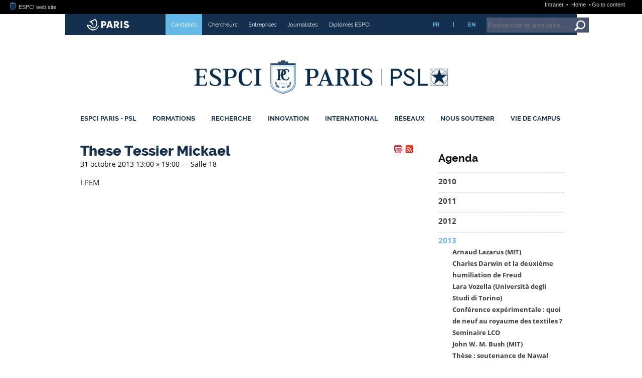

--- FILE ---
content_type: text/html; charset=utf-8
request_url: https://www.espci.psl.eu/fr/agenda/2013/these-tessier-mickael
body_size: 71263
content:






<!DOCTYPE html>
<html xmlns="http://www.w3.org/1999/xhtml" xml:lang="fr" lang="fr" dir="ltr">
<head><!-- frESPCIbarre -->
<script type="text/javascript" 
        src="https://espci.fr/static/frESPCIbarre.js?rev=42"></script>
<link rel="stylesheet" type="text/css"
      href="https://espci.fr/static/frESPCIbarre.css?rev=42"/>


<link rel="shortcut icon" type="image/x-icon"
      href="https://espci.fr/static/favicon_internet.ico?r=10"/>




<base href="https://www.espci.psl.eu/">
<title>ESPCI Paris : These Tessier Mickael</title>
<meta name="description" content="Fond&eacute;e en 1882 &agrave; Paris, l&rsquo;ESPCI Paris est une grande &eacute;cole d&rsquo;ing&eacute;nieurs qui forme, par la recherche, en physique, chimie et biologie." />

<meta http-equiv="Content-Type" content="text/html; charset=utf-8" />


<meta name="generator" content="SPIP 4.3.9 GIT [4.3: ef79547f]" />


<meta name="viewport" content="width=device-width, initial-scale=1.0">




<link rel="alternate" type="application/rss+xml" title="Tout le site ESPCI Paris" href="spip.php?page=rss-site&amp;lang=fr" />

<link rel="alternate" type="application/rss+xml" title="Actualités ESPCI Paris" href="spip.php?page=rss-actus&amp;lang=fr" />

<link rel="alternate" type="application/rss+xml" title="Edito ESPCI Paris" href="spip.php?page=rss-edito&amp;lang=fr" />

<link rel="alternate" type="application/rss+xml" title="Postes à pourvoir" href="spip.php?page=rss-postes&amp;lang=fr" />

<link rel="alternate" type="application/rss+xml" title="Conférences grand public" href="spip.php?page=rss-confs&amp;lang=fr" />

<link rel="alternate" type="application/rss+xml" title="Conférences et séminaires" href="spip.php?page=rss-seminaires&amp;lang=fr" />

<link rel="alternate" type="application/rss+xml" title="Soutenances de thèses et HDR" href="spip.php?page=rss-theses&amp;lang=fr" />



<link rel='stylesheet' href='https://w53.net.espci.fr/sites/www.espci.psl.eu/local/cache-css/4c1b5f5b72071907353fe22fe2f07fd9.css?1759146146' type='text/css' />


<!--+1 01/12/21-->












<!-- rtkmtb@st2013.espci.fr -->



<script>
var mediabox_settings={"auto_detect":true,"ns":"box","tt_img":true,"sel_g":"#documents_portfolio a[type='image\/jpeg'],#documents_portfolio a[type='image\/png'],#documents_portfolio a[type='image\/gif']","sel_c":".mediabox","str_ssStart":"Diaporama","str_ssStop":"Arr\u00eater","str_cur":"{current}\/{total}","str_prev":"Pr\u00e9c\u00e9dent","str_next":"Suivant","str_close":"Fermer","str_loading":"Chargement\u2026","str_petc":"Taper \u2019Echap\u2019 pour fermer","str_dialTitDef":"Boite de dialogue","str_dialTitMed":"Affichage d\u2019un media","splash_url":"","lity":{"skin":"_simple-dark","maxWidth":"90%","maxHeight":"90%","minWidth":"400px","minHeight":"","slideshow_speed":"2500","opacite":"0.9","defaultCaptionState":"expanded"}};
</script>
<!-- insert_head_css -->










<script type='text/javascript' src='https://w53.net.espci.fr/sites/www.espci.psl.eu/local/cache-js/3986106ac296c2c5c24c131ba9963f70.js?1747749281'></script>










<!-- insert_head -->







<!-- Debut CS -->

<!-- Fin CS -->


<!-- Debut CS -->

<!-- Fin CS -->






<!-- Matomo -->
<script type="text/javascript">
  var _paq = window._paq = window._paq || [];
  _paq.push(['trackPageView']);
  _paq.push(['enableLinkTracking']);
  (function() {
    var p = ('https:' == document.location.protocol) ? 'https://' : 'http://';
    var u = p + '//stats.espci.fr/';
    _paq.push(['setTrackerUrl', u+'matomo.php']);
    _paq.push(['setSiteId', 3]);
    var d=document, g=d.createElement('script'), s=d.getElementsByTagName('script')[0];
    g.type='text/javascript'; g.async=true; g.src=u+'matomo.js'; s.parentNode.insertBefore(g,s);
  })();
</script>
<noscript><p><img src="//stats.espci.fr/matomo.php?idsite=3&amp;rec=1" style="border: 0;" alt=""/></p></noscript>
<!-- End Matomo Code --></head>

<body class="page_sommaire"><!-- frESPCIbarre -->



 
 
 
 
 
 
 
 
 
 
 
 






<div id="frESPCIbarre">
 <form action="#" method="get">
  <input type="hidden" name="lang" id="frESPCIbarreLang" 
         value="en" />
  <input type="hidden" name="content" id="frESPCIgotoContentText"
         value="Go to content" />
  <input type="hidden" name="navigation" id="frESPCIgotoNavText"
         value="Go to navigation" />
  
 </form>
 <div id="frESPCIbarreDiv">
  <ul id="frESPCIbarreMenu">
   
    <li>
     <a href="https://www.espci.fr" target="_top"
        title="ESPCI web site">
      <img src="https://espci.fr/static/favicon_internet.png?r=2"
           id="frESPCIbarreLogo"
           alt="ESPCI Logo"/>
      ESPCI web site
     </a>
    </li>
   
   
  </ul>
  <ul id="frESPCIbarreAccess">
   <li>
     <a href="https://intranet.espci.fr" rel="nofollow" target="_top"
        title="ESPCI intranet">
      Intranet
     </a>
   </li>
   <li>
     <a href="/" target="_top">
      Home
     </a>
   </li>
  </ul>
 </div>
</div>

<div id="global">
	<div id="remplissage">
		<div class="remplissage_blanc"></div>
		<div class="remplissage_orange"></div>
	</div>

	<div id="global1">
	
	
	<div id="bandeau">
	<div id="vous-etes">
		<div id="mairie-paris"></div>
		<ul>
			
				
				 <li style="background-color:#64b9e9"> <a href="fr/profils/candidats/"> Candidats</a></li>
				
				
			
				
				
				 <li> <a href="fr/profils/chercheurs/"> Chercheurs</a></li>
				
			
				
				
				 <li> <a href="fr/profils/entreprises/"> Entreprises</a></li>
				
			
				
				
				 <li> <a href="fr/profils/journalistes/"> Journalistes</a></li>
				
			
				
				
				 <li> <a href="fr/profils/diplomes-espci/"> Diplômés ESPCI</a></li>
				
			
		</ul>
		<ul class="langue">
			<li><a href="/fr/">FR</a></li>
			<li>|</li>
			<li><a href="/en/">EN</a></li>
		</ul>
		<div id="bandeau-recherche">
			<div class="formulaire_spip formulaire_recherche" id="formulaire_recherche">
	<form id="formulaire_recherche-formulaire" action="/recherche" method="get" onsubmit="javascript: getElementsByName('page')[0].value='recherche_ajax';"> 
		<input name="page" value="recherche" type="hidden"
>
		
		<input type="hidden" name="r_en_cours" value="on" />
		<input type="hidden" name="type" value="recherche" />

		<input type="text" class="text" size="8" name="recherche" placeholder="Recherche et annuaire..." id="recherche" accesskey="4" />
		<button class="search" onclick="document.getElementById('formulaire_recherche-formulaire').submit()" title="Valider la recherche"></button>

		<noscript>
			<input type="hidden" name="ajax" value="false" />
		</noscript>
	</form>
</div>
		</div>
	</div>
	<div id="logo">
	
		<a id="lien-espci" href="fr/" title="Accueil"></a>
	
	<a id="lien-psl" target="_blank" href="http://www.univ-psl.fr/fr" 
		        title="Accueil PSL">
	</a>
	</div>
	
	<div id="menu-princ">
		<ul>

    
	
		
		
		<li class="liste_rubriques_item ">
			<a href="fr/espci-paris-psl/">ESPCI Paris - PSL</a>
			<div class="menu_active"><div class="menu_active_haut"></div><div class="menu_active_bas"></div></div>
		
            
	    
              
              
              
	    
              
              
              
	    
              
              
              
	    
              
              
              
	    
              
              
              
	    
              
              
              
	    
              
              
              
	    
              
              
              
	    
	    
	    
	    <div class="menu-nivo-2">
		<ul>
	    
		<li>
		    <a href="fr/espci-paris-psl/presentation/">
				Présentation
			</a>
		</li>
	    
		<li>
		    <a href="fr/espci-paris-psl/mission-statement/">
				Mission Statement
			</a>
		</li>
	    
		<li>
		    <a href="fr/espci-paris-psl/organisation/">
				Organisation
			</a>
		</li>
	    
		<li>
		    <a href="fr/espci-paris-psl/universite-psl/">
				Université PSL
			</a>
		</li>
	    
		<li>
		    <a href="fr/espci-paris-psl/futur-campus-espci/">
				Futur campus ESPCI
			</a>
		</li>
	    
		<li>
		    <a href="fr/espci-paris-psl/emploi/">
				Emploi
			</a>
		</li>
	    
		<li>
		    <a href="fr/espci-paris-psl/bibliotheque/">
				Bibliothèque
			</a>
		</li>
	    
		<li>
		    <a href="fr/espci-paris-psl/diffusion-du-savoir-scientifique/">
				Diffusion du savoir scientifique
			</a>
		</li>
	    
		</ul>
		<div class="descriptif"><p>Chaque année depuis 1882, l’ESPCI Paris - PSL forme des ingénieurs d’innovation capables d’inventer l’avenir et de répondre aux enjeux du monde de demain. Avec une histoire riche de 6 prix Nobel et 570 enseignants-chercheurs repartis dans 10 Unités mixtes de recherche, l’ESPCI crée l’innovation en encourageant l’interdisciplinarité et le dialogue entre sciences fondamentales et appliquées.</p></div>

		
		<div class="logo"><img
	src="https://w53.net.espci.fr/sites/www.espci.psl.eu/local/cache-vignettes/L300xH126/vue-d_ensemble-2022-0b457.jpg?1747749282" class='spip_logo' width='300' height='126'
	alt="" /></div>
		
		
		</div>
	    
		
			   
		</li>
	
    
	
		
		
		<li class="liste_rubriques_item ">
			<a href="fr/formations/">Formations</a>
			<div class="menu_active"><div class="menu_active_haut"></div><div class="menu_active_bas"></div></div>
		
            
	    
              
              
              
	    
              
              
              
	    
              
              
              
	    
              
              
              
	    
              
              
              
	    
              
              
              
	    
	    
	    
	    <div class="menu-nivo-2">
		<ul>
	    
		<li>
		    <a href="fr/formations/cycle-ingenieur/">
				Cycle Ingénieur
			</a>
		</li>
	    
		<li>
		    <a href="fr/formations/premier-cycle/">
				Premier Cycle
			</a>
		</li>
	    
		<li>
		    <a href="fr/formations/programmes-gradues/">
				Programmes Gradués
			</a>
		</li>
	    
		<li>
		    <a href="fr/formations/etudes-doctorales/">
				Études doctorales
			</a>
		</li>
	    
		<li>
		    <a href="fr/formations/formation-continue/">
				Formation continue
			</a>
		</li>
	    
		<li>
		    <a href="fr/formations/nouvelle-rubrique/">
				Mastères spécialisés
			</a>
		</li>
	    
		</ul>
		<div class="descriptif"><p>Chaque année, 85 diplômés deviennent officiellement Ingénieurs ESPCI. Ayant suivi une formation de 3+1 ans pluridisciplinaire en Physique, Chimie, Biologie, ces ingénieurs sont issus de filières très variées, mais recrutés toujours au meilleur niveau&nbsp;! Comment suivre leur exemple&nbsp;? Vous trouverez toutes les réponses à vos questions dans cette rubrique.</p></div>

		
		<div class="logo"><img
	src="https://w53.net.espci.fr/sites/www.espci.psl.eu/local/cache-vignettes/L300xH88/rubon11-d742d.png?1747749283" class='spip_logo' width='300' height='88'
	alt="" /></div>
		
		
		</div>
	    
		
			   
		</li>
	
    
	
		
		
		<li class="liste_rubriques_item ">
			<a href="fr/recherche/">Recherche</a>
			<div class="menu_active"><div class="menu_active_haut"></div><div class="menu_active_bas"></div></div>
		
            
	    
              
              
              
	    
              
              
              
	    
              
              
              
	    
              
              
              
	    
              
              
              
	    
              
              
              
	    
	    
              
              
              
	    
	    
	    <div class="menu-nivo-2">
		<ul>
	    
		<li>
		    <a href="fr/recherche/nos-thematiques-de-recherche/">
				Nos thématiques de recherche
			</a>
		</li>
	    
		<li>
		    <a href="fr/recherche/unites-mixtes-de-recherche/">
				Unités mixtes de recherche
			</a>
		</li>
	    
		<li>
		    <a href="fr/recherche/prix-et-distinctions/">
				Prix et distinctions
			</a>
		</li>
	    
		<li>
		    <a href="fr/recherche/seminaires/">
				Séminaires
			</a>
		</li>
	    
		<li>
		    <a href="fr/recherche/grands-programmes-de-recherche/">
				Grands Programmes de recherche
			</a>
		</li>
	    
		<li>
		    <a href="fr/recherche/labelisation-hrs4r">
				Labélisation HRS4R
			</a>
		</li>
	    
		<li>
		    <a href="fr/recherche/plateformes/">
				Plateformes
			</a>
		</li>
	    
		</ul>
		<div class="descriptif"><p>La recherche a une place prédominante à l’ESPCI Paris - PSL depuis sa fondation. Considérant que recherche fondamentale et recherche appliquée sont indissociables, l’École offre à ses chercheurs et laboratoires un environnement propice à l’innovation, l’expérimentation et l’audace. La collaboration de chercheurs venant d’universités différentes au sein d’un même laboratoire permet une émulation et un décloisonnement mis au service de la science.</p></div>

		
		
		
		
		</div>
	    
		
			   
		</li>
	
    
	
		
		
		<li class="liste_rubriques_item ">
			<a href="fr/innovation/">Innovation</a>
			<div class="menu_active"><div class="menu_active_haut"></div><div class="menu_active_bas"></div></div>
		
            
	    
              
              
              
	    
              
              
              
	    
              
              
              
	    
              
              
              
	    
              
              
              
	    
              
              
              
	    
	    
	    
	    <div class="menu-nivo-2">
		<ul>
	    
		<li>
		    <a href="fr/innovation/l-incubateur-pc-up/">
				L’incubateur PC’up
			</a>
		</li>
	    
		<li>
		    <a href="fr/innovation/inventions/">
				Inventions
			</a>
		</li>
	    
		<li>
		    <a href="fr/innovation/brevets/">
				Brevets
			</a>
		</li>
	    
		<li>
		    <a href="fr/innovation/essaimage/">
				Essaimage
			</a>
		</li>
	    
		<li>
		    <a href="fr/innovation/hacklab-langevinium/">
				HackLab : Langevinium
			</a>
		</li>
	    
		<li>
		    <a href="fr/innovation/junior-entreprise/">
				Junior-Entreprise
			</a>
		</li>
	    
		</ul>
		<div class="descriptif"><p>Depuis sa création, l’innovation est l’un des moteurs de l’École. Ses chercheurs, ses élèves ont toujours été des  inventeurs. Ancrée dans la société, l’ESPCI Paris - PSL a permis à de nombreux objets de notre quotidien de voir le jour&nbsp;: le tube néon, la boîte noire, la montre à quartz, le sonar, la technologie de la box sans fil, le caoutchouc auto-cicatrisant ou encore l’imagerie ultrasonore ultrarapide.</p></div>

		
		<div class="logo"><img
	src="https://w53.net.espci.fr/sites/www.espci.psl.eu/local/cache-vignettes/L300xH88/rubon22-6f01f.png?1747749283" class='spip_logo' width='300' height='88'
	alt="" /></div>
		
		
		</div>
	    
		
			   
		</li>
	
    
	
		
		
		<li class="liste_rubriques_item ">
			<a href="fr/international/">International</a>
			<div class="menu_active"><div class="menu_active_haut"></div><div class="menu_active_bas"></div></div>
		
            
	    
              
              
              
	    
              
              
              
	    
	    
              
              
              
	    
	    
	    <div class="menu-nivo-2">
		<ul>
	    
		<li>
		    <a href="fr/international/venir-a-l-espci-paris-psl/">
				Venir à l’ESPCI Paris - PSL
			</a>
		</li>
	    
		<li>
		    <a href="fr/international/partir-a-l-etranger/">
				Partir à l’étranger
			</a>
		</li>
	    
		<li>
		    <a href="fr/international/double-diplomes">
				Double-diplômes
			</a>
		</li>
	    
		</ul>
		<div class="descriptif"><p>L’ESPCI Paris - PSL entretient des relations suivies avec de nombreuses universités étrangères dans le domaine de la recherche et dans celui de l’enseignement. Ses différents laboratoires de recherche ont des liens étroits dans le cadre de contrats européens, de programmes de collaborations internationales avec des équipes d’universités étrangères travaillant dans leurs domaines.</p></div>

		
		<div class="logo"><img
	src="https://w53.net.espci.fr/sites/www.espci.psl.eu/local/cache-vignettes/L300xH81/rubon27-8b649.jpg?1747749283" class='spip_logo' width='300' height='81'
	alt="" /></div>
		
		
		</div>
	    
		
			   
		</li>
	
    
	
		
		
		<li class="liste_rubriques_item ">
			<a href="fr/reseaux/">Réseaux</a>
			<div class="menu_active"><div class="menu_active_haut"></div><div class="menu_active_bas"></div></div>
		
            
	    
              
              
              
	    
              
              
              
	    
              
              
              
	    
              
              
              
	    
              
              
              
	    
              
              
              
	    
              
              
              
	    
              
              
              
	    
	    
	    
	    <div class="menu-nivo-2">
		<ul>
	    
		<li>
		    <a href="fr/reseaux/ville-de-paris/">
				Ville de Paris
			</a>
		</li>
	    
		<li>
		    <a href="fr/reseaux/universite-psl-484/">
				Université PSL
			</a>
		</li>
	    
		<li>
		    <a href="fr/reseaux/universite-europeenne-eelisa/">
				Université Européenne : EELISA
			</a>
		</li>
	    
		<li>
		    <a href="fr/reseaux/paristech/">
				ParisTech
			</a>
		</li>
	    
		<li>
		    <a href="fr/reseaux/partenariats-academiques/">
				Partenariats académiques
			</a>
		</li>
	    
		<li>
		    <a href="fr/reseaux/partenariats-scientifiques/">
				Partenariats scientifiques
			</a>
		</li>
	    
		<li>
		    <a href="fr/reseaux/partenariats-industriels/">
				Partenariats industriels
			</a>
		</li>
	    
		<li>
		    <a href="fr/reseaux/devenir-partenaire/">
				Devenir partenaire
			</a>
		</li>
	    
		</ul>
		<div class="descriptif"><p>L’ESPCI Paris - PSL, école composante de l&#8217;Université PSL est au centre d’un vaste réseau de partenaires institutionnels (avec la <a href="fr/reseaux/ville-de-paris/" class="spip_in" title="Partenariat avec la Ville de Paris">Ville de Paris</a> et <a href="fr/reseaux/paristech/" class="spip_in" title="Partenariat avec ParisTech">ParisTech</a>, en particulier), <a href="fr/reseaux/partenariats-academiques/" class="spip_in" title="Partenariats acad&#233;miques">académiques</a>, <a href="fr/reseaux/partenariats-scientifiques/" class="spip_in" title="Partenariats scientifiques">scientifiques</a> et&nbsp;<a href="fr/reseaux/partenariats-industriels/" class="spip_in" title="Partenariats industriels">industriels</a> qu’elle irrigue, en amont comme en aval, de son dynamisme, de son expertise et de sa créativité.</p></div>

		
		<div class="logo"><img
	src="https://w53.net.espci.fr/sites/www.espci.psl.eu/local/cache-vignettes/L300xH81/rubon32-291c2.jpg?1747749283" class='spip_logo' width='300' height='81'
	alt="" /></div>
		
		
		</div>
	    
		
			   
		</li>
	
    
	
		
		
		<li class="liste_rubriques_item ">
			<a href="fr/nous-soutenir/">Nous Soutenir</a>
			<div class="menu_active"><div class="menu_active_haut"></div><div class="menu_active_bas"></div></div>
		
            
	    
              
              
              
	    
              
              
              
	    
	    
	    
	    <div class="menu-nivo-2">
		<ul>
	    
		<li>
		    <a href="fr/nous-soutenir/fonds-espci-paris-448/">
				Fonds ESPCI Paris
			</a>
		</li>
	    
		<li>
		    <a href="fr/nous-soutenir/taxe-d-apprentissage/">
				Taxe d’apprentissage
			</a>
		</li>
	    
		</ul>
		<div class="descriptif">Soutenir l’école, c’est soutenir un modèle d’enseignement et de recherche unique en France et dans le paysage des écoles d’ingénieurs. 

Afin de permettre à nos élèves d’étudier toujours dans les meilleures conditions, à nos chercheurs de poursuivre leurs recherches et découvertes innovantes vous avez plusieurs possibilités :  

– Verser votre taxe d’apprentissage à l’ESPCI Paris - PSL

– Nous soutenir via le Fonds ESPCI Paris

– Le parrainage de promotion, afin d’accompagner une classe pendant les trois années de son cursus ingénieur</div>

		
		<div class="logo"><img
	src="https://w53.net.espci.fr/sites/www.espci.psl.eu/local/cache-vignettes/L300xH88/rubon39-7c315.png?1747749283" class='spip_logo' width='300' height='88'
	alt="" /></div>
		
		
		</div>
	    
		
			   
		</li>
	
    
	
		
		
		<li class="liste_rubriques_item ">
			<a href="fr/vie-de-campus/">Vie de Campus</a>
			<div class="menu_active"><div class="menu_active_haut"></div><div class="menu_active_bas"></div></div>
		
            
	    
              
              
              
	    
              
              
              
	    
              
              
              
	    
              
              
              
	    
              
              
              
	    
	    
	    
	    <div class="menu-nivo-2">
		<ul>
	    
		<li>
		    <a href="fr/vie-de-campus/la-vie-etudiante-a-l-espci-vie-associative-et-aide/">
				La Vie étudiante à l’ESPCI : vie associative et aide aux étudiants
			</a>
		</li>
	    
		<li>
		    <a href="fr/vie-de-campus/bibliotheque/">
				Bibliothèque
			</a>
		</li>
	    
		<li>
		    <a href="fr/vie-de-campus/sante-bien-etre-et-accompagnement/">
				Santé, bien-être et accompagnement
			</a>
		</li>
	    
		<li>
		    <a href="fr/vie-de-campus/egalite-et-diversite/">
				Egalité et diversité
			</a>
		</li>
	    
		<li>
		    <a href="fr/vie-de-campus/le-developpement-durable-un-axe-majeur-pour-l-ecole/">
				Le développement durable, un axe majeur pour l’école
			</a>
		</li>
	    
		</ul>
		<div class="descriptif">Être étudiant·e à l’ESPCI Paris, ce n’est pas seulement rejoindre une école d’ingénieur d’excellence. C’est aussi vivre une aventure humaine unique, au cœur du Quartier latin, entre laboratoires, vie associative et découvertes culturelles. 

Un cadre d’exception… en plein Paris. Installée dans le 5ᵉ arrondissement, à deux pas du Panthéon et du Jardin des Plantes, l’École vous offre un environnement scientifique et culturel unique. 

À l’ESPCI, la vie associative est l’âme de l’école. Avec des promos à taille humaine et une forte cohésion entre élèves, chacun·e peut s’investir dans des&nbsp;(…)</div>

		
		
		
		
		</div>
	    
		
			   
		</li>
	
    
	
    
	

	</ul>	</div>
</div>	
			<div id="contenu">
		<div id="col_centrale"
		
		
		>
	
    <div class="hfeed" id="conteneur">
    <div class="hentry">
    
	

	
	

		
		
        
        
			
        

		<h1 style="display: inline">These Tessier Mickael</h1>
        <table style="border: none; float: right; margin-right: 10px; min-width: 0;">
<tr>
<td style="border: none; margin: 0; padding: 0; width: 32px">
<!-- Espaaace -->
&nbsp;
</td><!-- PRINT -->
<td style="border: none; margin: 0; padding: 0; width: 20px">
<a href="/?page=article-print&amp;id_article=4470" title="Version imprimable de cet article" target="_blank"><img src="sites/www.espci.psl.eu/squelettes/IMG/print.png" alt="Version imprimable de cet article" /></a>
</td>
<!-- RSS -->
<td style="border: none; margin: 0; padding: 0; width: 20px">
<a id="rss-box" href="?page=rss" title="Tous les flux RSS"><img src="sites/www.espci.psl.eu/squelettes/IMG/rss.png" alt="RSS" /></a>
<div class="popup">
<div>
<h2>Les flux RSS de l'école</h2>
<ul>
  <li><a href="spip.php?page=rss-site&amp;lang=fr">Tout le site ESPCI Paris</a></li>
  <li><a href="spip.php?page=rss-edito&amp;lang=fr">Edito ESPCI Paris</a></li>
  <li><a href="spip.php?page=rss-actus&amp;lang=fr">Actualités ESPCI Paris</a></li>
  <li><a href="spip.php?page=rss-postes&amp;lang=fr">Postes à pourvoir</a></li>
  <li><a href="spip.php?page=rss-confs&amp;lang=fr">Conférences grand public</a></li>
  <li><a href="spip.php?page=rss-seminaires&amp;lang=fr">Conférences et séminaires</a></li>
  <li><a href="spip.php?page=rss-theses&amp;lang=fr">Soutenances de thèses et HDR</a></li>
</ul>
</div>
</div>
</td>
<!-- COMMENTAIRES -->

</tr>
</table>
		<div id="content">
		
		

        <div class="surlignable">
		

		
 

			<span class="date-display-single">
				31 octobre 2013
				13:00
				 &raquo; 19:00
				 &mdash; Salle 18
			</span>

			<div class="texte entry-content">
			
		
			<p>LPEM</p>
						
			</div>  
		</div> 

        

		</div> 

	</div> 
	<br class="nettoyeur"/>

	</div> 

    <br class="nettoyeur"/>
	

		</div>
			
		
		
		<div id="col_droite">
		<div id="div-meme-rubrique" class="boiteTxt">
		<div class="menu rubriques">
		
		
		
			<h2>Agenda</h2>
		
		
	<ul>
		
			<li >
				<a href="fr/agenda/2010-190/">2010</a>
		
			
		
			</li>
		
			<li >
				<a href="fr/agenda/2011/">2011</a>
		
			
		
			</li>
		
			<li >
				<a href="fr/agenda/2012-375/">2012</a>
		
			
		
			</li>
		
			<li  class="on">
				<a href="fr/agenda/2013/">2013</a>
		
			
				<ul>
			
					<li >
						<a href="fr/agenda/2013/arnaud-lazarus-mit">Arnaud Lazarus (MIT)</a>
					</li>
		
					<li >
						<a href="fr/agenda/2013/charles-darwin-et-la-deuxieme-humiliation-de-freud">Charles Darwin et la deuxième humiliation de Freud</a>
					</li>
		
					<li >
						<a href="fr/agenda/2013/seminaire-pmmh-4054">Lara Vozella (Università degli Studi di Torino)</a>
					</li>
		
					<li >
						<a href="fr/agenda/2013/conference-experimentale-quoi-de-neuf-au-royaume">Conférence expérimentale&nbsp;: quoi de neuf au royaume des textiles&nbsp;? </a>
					</li>
		
					<li >
						<a href="fr/agenda/2013/seminaire-lco-4169">Seminaire LCO</a>
					</li>
		
					<li >
						<a href="fr/agenda/2013/john-w-m-bush-mit">John W. M.&nbsp;Bush (MIT)</a>
					</li>
		
					<li >
						<a href="fr/agenda/2013/these-soutenance-de-nawal-quennouz">Thèse&nbsp;: soutenance de Nawal Quennouz</a>
					</li>
		
					<li >
						<a href="fr/agenda/2013/robert-m-mcmeeking-university-of-california">Robert M.&nbsp;McMeeking - University of California</a>
					</li>
		
					<li >
						<a href="fr/agenda/2013/seminaire-pmmh-4056">Pas de séminaire PMMH (Journées de Physique Statistique)</a>
					</li>
		
					<li >
						<a href="fr/agenda/2013/pr-michael-rubinstein-university-of-north-carolina">Pr Michael Rubinstein - University of North Carolina</a>
					</li>
		
					<li >
						<a href="fr/agenda/2013/jean-francois-allemand-lps-ens-paris-4115">Jean-François Allemand (LPS, ENS, Paris)</a>
					</li>
		
					<li >
						<a href="fr/agenda/2013/valentin-leroy-msc-universite-paris-diderot">Valentin Leroy (MSC, Université Paris Diderot)</a>
					</li>
		
					<li >
						<a href="fr/agenda/2013/rousseau-et-les-sciences">Rousseau et les sciences</a>
					</li>
		
					<li >
						<a href="fr/agenda/2013/michael-de-volder-ku-leuven">Michaël De Volder (KU Leuven)</a>
					</li>
		
					<li >
						<a href="fr/agenda/2013/olivier-rivoire-liphy-grenoble">Olivier Rivoire (LIPhy Grenoble)</a>
					</li>
		
					<li >
						<a href="fr/agenda/2013/these-soutenance-de-jessalyn-cortese">Thèse&nbsp;:  soutenance de Jessalyn  Cortese</a>
					</li>
		
					<li >
						<a href="fr/agenda/2013/these-soutenance-de-khanh-dang-nguyen-thu-lam">Thèse&nbsp;: soutenance de Khanh-Dang  Nguyen Thu-Lam </a>
					</li>
		
					<li >
						<a href="fr/agenda/2013/mathias-fink-institut-langevin-espci-paristech">Mathias Fink (Institut Langevin, ESPCI ParisTech)</a>
					</li>
		
					<li >
						<a href="fr/agenda/2013/conference-lco-4223">Conference LCO</a>
					</li>
		
					<li >
						<a href="fr/agenda/2013/hugo-niccolai-enr-sud">Hugo Niccolaï - EnR&#8217;Sud</a>
					</li>
		
					<li >
						<a href="fr/agenda/2013/seminaire-pmmh-4114">Thierry Savin (ETH Zürich)</a>
					</li>
		
					<li >
						<a href="fr/agenda/2013/julien-deseigne-ens-lyon">Julien Deseigne (ENS Lyon)</a>
					</li>
		
					<li >
						<a href="fr/agenda/2013/chutes-et-trouvailles-celestes-des-meteorites-aux">Chutes et trouvailles célestes&nbsp;: des météorites aux astéroïdes</a>
					</li>
		
					<li >
						<a href="fr/agenda/2013/these-soutenance-de-mathieu-capelot">Thèse&nbsp;: soutenance de Mathieu Capelot</a>
					</li>
		
					<li >
						<a href="fr/agenda/2013/tasuku-nakajima-hokkaido-university-japan">Tasuku NAKAJIMA -  Hokkaido University - Japan</a>
					</li>
		
					<li >
						<a href="fr/agenda/2013/thomas-salez-ens-espci">Thomas Salez (ENS/ESPCI)</a>
					</li>
		
					<li >
						<a href="fr/agenda/2013/conference-de-yael-grosjean">Yaël Grosjean - Université de Bourgogne</a>
					</li>
		
					<li >
						<a href="fr/agenda/2013/romain-monchaux-ensta-paristech">Romain Monchaux (ENSTA ParisTech)</a>
					</li>
		
					<li >
						<a href="fr/agenda/2013/pr-matthieu-sollogoub-upmc-paris-vi">Pr Matthieu Sollogoub - UPMC Paris VI</a>
					</li>
		
					<li >
						<a href="fr/agenda/2013/seminaire-pmmh-4105">Camille Duprat (PMMH)</a>
					</li>
		
					<li >
						<a href="fr/agenda/2013/catherine-barentin-universite-lyon-lpmcn">Catherine Barentin/Université Lyon-LPMCN</a>
					</li>
		
					<li >
						<a href="fr/agenda/2013/conference-experimentale-comment-les-materiaux-se">Conférence Expérimentale - Comment les matériaux se déforment élastiquement&nbsp;: solides, verres et liquides...</a>
					</li>
		
					<li >
						<a href="fr/agenda/2013/christophe-josserand-institut-d-alembert">Christophe Josserand (Institut d&#8217;Alembert)</a>
					</li>
		
					<li >
						<a href="fr/agenda/2013/these-soutenance-d-aniss-bendjoudi">Thèse&nbsp;: soutenance d&#8217;Aniss Bendjoudi</a>
					</li>
		
					<li >
						<a href="fr/agenda/2013/seminaire-pmmh-4106">Anne Davaille (Laboratoire FAST)</a>
					</li>
		
					<li >
						<a href="fr/agenda/2013/j-p-mothet-cnrs-universite-aix-marseille-ii-et-iii">J-P Mothet CNRS - Universite Aix-Marseille II et III</a>
					</li>
		
					<li >
						<a href="fr/agenda/2013/giovanni-cappello-institut-curie-paris">Giovanni Cappello (Institut Curie, Paris)</a>
					</li>
		
					<li >
						<a href="fr/agenda/2013/dr-bastien-nay-museum-national-d-histoire-naturell">Dr Bastien Nay - Muséum National d&#8217;Histoire Naturelle</a>
					</li>
		
					<li >
						<a href="fr/agenda/2013/lyderic-bocquet-universite-lyon-1-fluid-transport">Lydéric Bocquet (Université Lyon 1)</a>
					</li>
		
					<li >
						<a href="fr/agenda/2013/pr-martin-banwell-the-australian-national">Pr Martin Banwell - The Australian National University</a>
					</li>
		
					<li >
						<a href="fr/agenda/2013/tristan-baumberger-upmc">Tristan Baumberger (UPMC)</a>
					</li>
		
					<li >
						<a href="fr/agenda/2013/these-soutenance-de-clemence-wable">Thèse&nbsp;: soutenance de Clémence Wable</a>
					</li>
		
					<li >
						<a href="fr/agenda/2013/jerome-hoepffner-institut-d-alembert">Jérôme Hoepffner (Institut D&#8217;Alembert)</a>
					</li>
		
					<li >
						<a href="fr/agenda/2013/these-soutenance-de-nazim-lechea">Thèse&nbsp;: soutenance de Nazim Lechea</a>
					</li>
		
					<li >
						<a href="fr/agenda/2013/camille-duprat-pmmh-espci">Camille Duprat (PMMH, ESPCI)</a>
					</li>
		
					<li >
						<a href="fr/agenda/2013/l-uterus-artificiel-obstacles-techniques-barrieres">L’Utérus Artificiel&nbsp;: obstacles techniques &amp; barrières symboliques</a>
					</li>
		
					<li >
						<a href="fr/agenda/2013/pr-erwan-poupon-biocis-universite-paris-sud">Pr Erwan Poupon - BioCIS, Université Paris-Sud</a>
					</li>
		
					<li >
						<a href="fr/agenda/2013/pr-ming-hua-xu-shanghai-institute-of-materia-medica">Pr Ming-Hua Xu - Shanghai Institute of Materia Medica</a>
					</li>
		
					<li >
						<a href="fr/agenda/2013/abdul-barakat-ladhyx-ecole-polytechnique">Abdul Barakat (LadHyX, Ecole Polytechnique)</a>
					</li>
		
					<li >
						<a href="fr/agenda/2013/olivier-couture-espci-institut-langevin">Olivier Couture (ESPCI/Institut Langevin)</a>
					</li>
		
					<li >
						<a href="fr/agenda/2013/frederic-lechenault-lps-ens">Frédéric Léchenault (LPS, ENS)</a>
					</li>
		
					<li >
						<a href="fr/agenda/2013/jean-marc-di-meglio-msc-paris">Jean-Marc di Meglio (MSC, Paris)</a>
					</li>
		
					<li >
						<a href="fr/agenda/2013/bartosz-grzybowski">Bartosz Grzybowski</a>
					</li>
		
					<li >
						<a href="fr/agenda/2013/etienne-barthel-cnrs-saint-gobain">Etienne Barthel - CNRS Saint-Gobain</a>
					</li>
		
					<li >
						<a href="fr/agenda/2013/pr-cyrille-kouklovsky-universite-paris-sud">Pr Cyrille Kouklovsky - Université Paris-Sud</a>
					</li>
		
					<li >
						<a href="fr/agenda/2013/raphael-voituriez-lptmc">Raphaël Voituriez (LPTMC)</a>
					</li>
		
					<li >
						<a href="fr/agenda/2013/conference-epgg-4264">L&#8217;Uterus artificiel&nbsp;: la maternité, un enjeu de pouvoir</a>
					</li>
		
					<li >
						<a href="fr/agenda/2013/pr-william-d-lubell-universite-de-montreal-quebec-4315">Pr William D. Lubell - Université de Montréal, Québec</a>
					</li>
		
					<li >
						<a href="fr/agenda/2013/catherine-barentin-lpmcn-universite-lyon-i">Catherine Barentin - LPMCN - Université Lyon I</a>
					</li>
		
					<li >
						<a href="fr/agenda/2013/pr-william-d-lubell-universite-de-montreal-quebec">Pr William D. Lubell - Université de Montréal, Québec</a>
					</li>
		
					<li >
						<a href="fr/agenda/2013/these-soutenance-de-clemence-vergne">Thèse&nbsp;: soutenance de Clémence Vergne</a>
					</li>
		
					<li >
						<a href="fr/agenda/2013/these-soutenance-d-aurelien-duboin">Thèse&nbsp;: soutenance d&#8217;Aurélien Duboin</a>
					</li>
		
					<li >
						<a href="fr/agenda/2013/seminaire-pmmh-4207">Zhigang Suo (Harvard University)</a>
					</li>
		
					<li >
						<a href="fr/agenda/2013/conference-experimentale-les-hydrogels-des-liquides">Conférence expérimentale&nbsp;: Les hydrogels, des liquides qui ne coulent pas... mais qui se cassent</a>
					</li>
		
					<li >
						<a href="fr/agenda/2013/wiebke-drenckhan-lps-orsay-4245">Wiebke Drenckhan (LPS, Orsay)</a>
					</li>
		
					<li >
						<a href="fr/agenda/2013/analyse-et-critique-l-enseignement-des-moralistes-4297">Extrapolations professorales&nbsp;: l’enseignement des Lumières</a>
					</li>
		
					<li >
						<a href="fr/agenda/2013/zhigang-suo-harvard-university">Zhigang Suo - Harvard University</a>
					</li>
		
					<li >
						<a href="fr/agenda/2013/geoff-spedding-university-of-southern-california">Geoff Spedding (University of Southern California)</a>
					</li>
		
					<li >
						<a href="fr/agenda/2013/karel-prochazka-charles-university-in-prague">Karel Procházka - Charles University in Prague</a>
					</li>
		
					<li >
						<a href="fr/agenda/2013/hdr-soutenance-d-emmanuel-geron">HDR&nbsp;: soutenance d&#8217;Emmanuel Geron</a>
					</li>
		
					<li >
						<a href="fr/agenda/2013/vincenzo-vitelli-instituut-lorentz-leiden-the">Vincenzo Vitelli (Instituut-Lorentz, Leiden, The Netherlands)</a>
					</li>
		
					<li >
						<a href="fr/agenda/2013/pr-roderick-w-bates-nanyang-technological">Pr Roderick W. Bates - Nanyang Technological University, Singapore</a>
					</li>
		
					<li >
						<a href="fr/agenda/2013/dr-bruno-gasnier-universite-paris-descartes">Dr. Bruno Gasnier, Université Paris Descartes</a>
					</li>
		
					<li >
						<a href="fr/agenda/2013/marc-rabaud-laboratoire-fast">Marc Rabaud (Laboratoire FAST)</a>
					</li>
		
					<li >
						<a href="fr/agenda/2013/james-a-forrest-university-of-waterloo-canada">James A. Forrest (University of Waterloo, Canada)</a>
					</li>
		
					<li >
						<a href="fr/agenda/2013/these-soutenance-de-richard-emmanuel-eastes">Thèse&nbsp;: soutenance de Richard-Emmanuel Eastes</a>
					</li>
		
					<li >
						<a href="fr/agenda/2013/james-forrest-polymer">James Forrest Polymer </a>
					</li>
		
					<li >
						<a href="fr/agenda/2013/hugues-bodiguel-lof-bordeaux">Hugues Bodiguel - LOF, Bordeaux</a>
					</li>
		
					<li >
						<a href="fr/agenda/2013/these-soutenance-de-severine-rose">Thèse&nbsp;: soutenance de Séverine Rose</a>
					</li>
		
					<li >
						<a href="fr/agenda/2013/seminaire-pmmh-4210">Hans Herrmann (ETH Zürich)</a>
					</li>
		
					<li >
						<a href="fr/agenda/2013/alan-needleman-university-of-north-texas">Alan Needleman (University of North Texas)</a>
					</li>
		
					<li >
						<a href="fr/agenda/2013/sigma-seminaire-n-houmani">SIGMA Séminaire N. HOUMANI</a>
					</li>
		
					<li >
						<a href="fr/agenda/2013/these-soutenance-de-sandrine-le-tirilly">Thèse&nbsp;: soutenance de Sandrine Le Tirilly</a>
					</li>
		
					<li >
						<a href="fr/agenda/2013/these-pmmh-4339">Thèse&nbsp;: soutenance d&#8217;Adrien Benusiglio</a>
					</li>
		
					<li >
						<a href="fr/agenda/2013/pr-isabelle-gillaizeau-universite-d-orleans">Pr Isabelle Gillaizeau - Université d’Orléans</a>
					</li>
		
					<li >
						<a href="fr/agenda/2013/conference-de-emi-nagoshi">Conférence de Emi Nagoshi</a>
					</li>
		
					<li >
						<a href="fr/agenda/2013/lucas-goehring-max-planck-institute-goettingen">Lucas Goehring (Max Planck Institute Goettingen)</a>
					</li>
		
					<li >
						<a href="fr/agenda/2013/hdr-soutenance-de-thierry-gallopin">HDR&nbsp;: soutenance de Thierry Gallopin</a>
					</li>
		
					<li >
						<a href="fr/agenda/2013/zoya-ignatova-institute-of-biochemistry-and-biology">Zoya Ignatova (Institute of Biochemistry and Biology, University of Potsdam, Germany)</a>
					</li>
		
					<li >
						<a href="fr/agenda/2013/conference-l-uterus-artificiel-negation-de-l-humain">Conférence&nbsp;: L&#8217;Utérus Artificiel - négation de l&#8217;humain&nbsp;?</a>
					</li>
		
					<li >
						<a href="fr/agenda/2013/seminaire-jlp">Séminaire JLP</a>
					</li>
		
					<li >
						<a href="fr/agenda/2013/marc-etienne-brachet-lps-ens">Marc-Etienne Brachet (LPS, ENS)</a>
					</li>
		
					<li >
						<a href="fr/agenda/2013/hdr-cecile-monteux">HDR&nbsp;: soutenance de Cécile Monteux</a>
					</li>
		
					<li >
						<a href="fr/agenda/2013/these-charlotte-desoubries-4372">Thèse&nbsp;: soutenance de Charlotte Desoubries</a>
					</li>
		
					<li >
						<a href="fr/agenda/2013/pr-marek-chmielewski-polish-academy-of-sciences-pr">Pr Marek Chmielewski - Polish Academy of Sciences / Pr Louis Barriault - Ottawa-Carleton Chemical Institute, Canada</a>
					</li>
		
					<li >
						<a href="fr/agenda/2013/seminaire-jlp-4370">Séminaire JLP</a>
					</li>
		
					<li >
						<a href="fr/agenda/2013/seminaire-pmmh-4213">Stephan Herminghaus (Max Planck Gesellschaft)</a>
					</li>
		
					<li >
						<a href="fr/agenda/2013/nitash-p-balsara-university-of-california-berkeley">Nitash P. Balsara - University of California, Berkeley</a>
					</li>
		
					<li >
						<a href="fr/agenda/2013/sergei-obukhov-university-of-florida-and-institut">Sergei Obukhov - University of Florida and Institut Charles Sadron, Strasbourg</a>
					</li>
		
					<li >
						<a href="fr/agenda/2013/roberto-zenit-unam-mexico">Roberto Zenit (UNAM, México)</a>
					</li>
		
					<li >
						<a href="fr/agenda/2013/habilitation-cmd">HDR&nbsp;: soutenance de Jean Baudry </a>
					</li>
		
					<li >
						<a href="fr/agenda/2013/seminaire-pmmh-4406">Séminaire PMMH</a>
					</li>
		
					<li >
						<a href="fr/agenda/2013/netta-cohen-university-of-leeds-uk">Netta Cohen (University of Leeds, UK)</a>
					</li>
		
					<li >
						<a href="fr/agenda/2013/robert-j-flatt-eth-zurich-switzerland">Robert J. Flatt - ETH Zurich, Switzerland</a>
					</li>
		
					<li >
						<a href="fr/agenda/2013/these-aurelien-daynes">Thèse&nbsp;: soutenance d&#8217;Aurélien Daynes</a>
					</li>
		
					<li >
						<a href="fr/agenda/2013/seminaire-pmmh-4337">Jean-Marc Chomaz (LadHyX, Ecole Polytechnique)</a>
					</li>
		
					<li >
						<a href="fr/agenda/2013/francois-graner-msc-universite-denis-diderot-paris">François Graner (MSC, Université Denis Diderot, Paris)</a>
					</li>
		
					<li >
						<a href="fr/agenda/2013/soiree-ignobel">Soirée IgNobel Prizes</a>
					</li>
		
					<li >
						<a href="fr/agenda/2013/roberto-toro-institut-pasteur">Roberto Toro (Institut Pasteur)</a>
					</li>
		
					<li >
						<a href="fr/agenda/2013/vincent-mansard-university-of-california-santa">Vincent Mansard - University of California, Santa Barbara</a>
					</li>
		
					<li >
						<a href="fr/agenda/2013/fritz-vollrath-oxford-university">Fritz Vollrath (Oxford University)</a>
					</li>
		
					<li >
						<a href="fr/agenda/2013/formation-estim-4428">Formation ESTIM</a>
					</li>
		
					<li >
						<a href="fr/agenda/2013/formation-estim-4501">Formation ESTIM</a>
					</li>
		
					<li >
						<a href="fr/agenda/2013/formation-estim-4503">Formation ESTIM</a>
					</li>
		
					<li >
						<a href="fr/agenda/2013/formation-estim-4504">Formation ESTIM</a>
					</li>
		
					<li >
						<a href="fr/agenda/2013/formation-estim-4505">Formation ESTIM</a>
					</li>
		
					<li >
						<a href="fr/agenda/2013/formation-estim-4506">Formation ESTIM</a>
					</li>
		
					<li >
						<a href="fr/agenda/2013/formation-estim-4507">Formation ESTIM</a>
					</li>
		
					<li >
						<a href="fr/agenda/2013/formation-estim-4508">Formation ESTIM</a>
					</li>
		
					<li >
						<a href="fr/agenda/2013/formation-estim-4509">Formation ESTIM</a>
					</li>
		
					<li >
						<a href="fr/agenda/2013/formation-estim-4510">Formation ESTIM</a>
					</li>
		
					<li >
						<a href="fr/agenda/2013/formation-estim-4511">Formation ESTIM</a>
					</li>
		
					<li >
						<a href="fr/agenda/2013/formation-estim-4512">Formation ESTIM</a>
					</li>
		
					<li >
						<a href="fr/agenda/2013/formation-estim-4513">Formation ESTIM</a>
					</li>
		
					<li >
						<a href="fr/agenda/2013/formation-estim-4515">Formation ESTIM</a>
					</li>
		
					<li >
						<a href="fr/agenda/2013/formation-estim-4516">Formation ESTIM</a>
					</li>
		
					<li >
						<a href="fr/agenda/2013/formation-estim-4517">Formation ESTIM</a>
					</li>
		
					<li >
						<a href="fr/agenda/2013/formation-estim-4518">Formation ESTIM</a>
					</li>
		
					<li >
						<a href="fr/agenda/2013/formation-estim-4519">Formation ESTIM</a>
					</li>
		
					<li >
						<a href="fr/agenda/2013/formation-estim-4520">Formation ESTIM</a>
					</li>
		
					<li >
						<a href="fr/agenda/2013/formation-estim-4521">Formation ESTIM</a>
					</li>
		
					<li >
						<a href="fr/agenda/2013/formation-estim-4522">Formation ESTIM</a>
					</li>
		
					<li >
						<a href="fr/agenda/2013/formation-estim-4523">Formation ESTIM</a>
					</li>
		
					<li >
						<a href="fr/agenda/2013/formation-estim-4524">Formation ESTIM</a>
					</li>
		
					<li >
						<a href="fr/agenda/2013/formation-estim-4525">Formation ESTIM</a>
					</li>
		
					<li >
						<a href="fr/agenda/2013/formation-estim-4526">Formation ESTIM</a>
					</li>
		
					<li >
						<a href="fr/agenda/2013/formation-estim-4528">Formation ESTIM</a>
					</li>
		
					<li >
						<a href="fr/agenda/2013/seminaire-pmmh-4359">Igor Aronson (Argonne National Laboratory, USA)</a>
					</li>
		
					<li >
						<a href="fr/agenda/2013/etienne-challet-neurosciences-institute-strasbourg">Etienne Challet (Neurosciences Institute, Strasbourg)</a>
					</li>
		
					<li >
						<a href="fr/agenda/2013/mathieu-leocmach-ens-lyon">Mathieu Leocmach (ENS Lyon)</a>
					</li>
		
					<li >
						<a href="fr/agenda/2013/seminaire-de-biophysique-ens-espci-olivier">Séminaire de Biophysique ENS-ESPCI. Olivier Tenaillon (Faculté de Médecine Xavier Bichat).</a>
					</li>
		
					<li >
						<a href="fr/agenda/2013/these-soutenance-de-philippe-agaciak">Thèse&nbsp;: soutenance de Philippe Agaciak</a>
					</li>
		
					<li >
						<a href="fr/agenda/2013/these-soutenance-de-guillaume-dupeux">Thèse&nbsp;: soutenance de Guillaume Dupeux</a>
					</li>
		
					<li >
						<a href="fr/agenda/2013/these-soutenance-d-arjen-dijksman">Thèse&nbsp;: soutenance d&#8217;Arjen Dijksman</a>
					</li>
		
					<li >
						<a href="fr/agenda/2013/florence-haudin-universite-libre-de-bruxelles">Florence Haudin (NonLinear Physical Chemistry Unit, Université Libre de Bruxelles)</a>
					</li>
		
					<li >
						<a href="fr/agenda/2013/signature-parrainage-safran-4535">Cérémonie&nbsp;: SAFRAN parrain de la 132e promotion de l&#8217;ESPCI ParisTech</a>
					</li>
		
					<li >
						<a href="fr/agenda/2013/these-ppmd-4296">Thèse&nbsp;: soutenance de Lucie Besnard</a>
					</li>
		
					<li >
						<a href="fr/agenda/2013/hugo-jacquin-ens-lyon-4438">Hugo Jacquin (ENS Lyon)</a>
					</li>
		
					<li >
						<a href="fr/agenda/2013/soutenance-hdr-4452">Soutenance HDR</a>
					</li>
		
					<li >
						<a href="fr/agenda/2013/seminaire-pmmh-4361">Corentin Coulais (Leiden University)</a>
					</li>
		
					<li >
						<a href="fr/agenda/2013/conference-espgg-4401">Conférence ESPGG</a>
					</li>
		
					<li >
						<a href="fr/agenda/2013/presentation-total">PRESENTATION TOTAL</a>
					</li>
		
					<li >
						<a href="fr/agenda/2013/a-j-hudspeth-rockefeller-university">A. J. Hudspeth (Rockefeller University)</a>
					</li>
		
					<li >
						<a href="fr/agenda/2013/pr-leiv-k-sydnes-university-of-bergen-norway">Pr Leiv K. Sydnes - University of Bergen, Norway</a>
					</li>
		
					<li >
						<a href="fr/agenda/2013/keyvan-piroird-laboratoire-navier-universite-paris">Keyvan Piroird - Laboratoire Navier, Université Paris Est </a>
					</li>
		
					<li >
						<a href="fr/agenda/2013/seminaire-pmmh-4362">Fête de la Science au PMMH 10-12 octobre 2013</a>
					</li>
		
					<li >
						<a href="fr/agenda/2013/david-digregorio-dynamic-neuronal-imaging-inst">David DiGregorio (Dynamic Neuronal Imaging, Inst. Pasteur)</a>
					</li>
		
					<li >
						<a href="fr/agenda/2013/pr-larry-overman-university-of-california-irvine-4571">Pr Larry Overman - University of California, Irvine</a>
					</li>
		
					<li >
						<a href="fr/agenda/2013/conference-espgg-4433">Conférence expérimentale - Plasma&nbsp;: à la rencontre du 4e état de la matière.</a>
					</li>
		
					<li >
						<a href="fr/agenda/2013/journee-fermions-de-dirac">Journée Fermions de Dirac</a>
					</li>
		
					<li >
						<a href="fr/agenda/2013/catherine-barentin-institut-lumiere-matiere-lyon">Catherine Barentin (Institut Lumière Matière, Lyon)</a>
					</li>
		
					<li >
						<a href="fr/agenda/2013/pr-larry-overman-university-of-california-irvine">Pr Larry Overman - University of California, Irvine</a>
					</li>
		
					<li >
						<a href="fr/agenda/2013/annie-colin-lof-bordeaux">Annie Colin - LOF, Bordeaux</a>
					</li>
		
					<li >
						<a href="fr/agenda/2013/thomas-duriez-institut-pprime-poitiers">Thomas Duriez (Institut Pprime, Poitiers)</a>
					</li>
		
					<li >
						<a href="fr/agenda/2013/seminaire-t-adali">SÉMINAIRE T. ADALI</a>
					</li>
		
					<li >
						<a href="fr/agenda/2013/pr-larry-overman-university-of-california-irvine-4572">Pr Larry Overman - University of California, Irvine</a>
					</li>
		
					<li >
						<a href="fr/agenda/2013/antonio-celani-institut-pasteur">Antonio Celani (Institut Pasteur)</a>
					</li>
		
					<li >
						<a href="fr/agenda/2013/soutenance-hdr">HDR&nbsp;: soutenance de Nathalie Delaunay</a>
					</li>
		
					<li >
						<a href="fr/agenda/2013/veronique-schmitt-1-et-valerie-ravaine-2">Véronique Schmitt [1] et Valérie Ravaine [2] </a>
					</li>
		
					<li >
						<a href="fr/agenda/2013/these-lemoult-gregoire-4536">Thèse LEMOULT Grégoire</a>
					</li>
		
					<li >
						<a href="fr/agenda/2013/these-lemoult-gregoire-4538">Thèse LEMOULT Grégoire</a>
					</li>
		
					<li >
						<a href="fr/agenda/2013/these-lemoult-gregoire-4539">Thèse LEMOULT Grégoire</a>
					</li>
		
					<li >
						<a href="fr/agenda/2013/ivan-junier-center-for-genomic-regulation-barcelona">Ivan Junier, Center for Genomic regulation, Barcelona</a>
					</li>
		
					<li >
						<a href="fr/agenda/2013/these-lemoult-gregoire">Thèse LEMOULT Grégoire</a>
					</li>
		
					<li >
						<a href="fr/agenda/2013/seminaire-pmmh-4364">Ignacio Pagonabarraga (Universitat de Barcelona)</a>
					</li>
		
					<li >
						<a href="fr/agenda/2013/these-soutenance-d-imadeddine-azzouz">Thèse&nbsp;: soutenance d&#8217;Imadeddine Azzouz</a>
					</li>
		
					<li >
						<a href="fr/agenda/2013/these-imadeddine-azzouz">Thèse Imadeddine Azzouz</a>
					</li>
		
					<li >
						<a href="fr/agenda/2013/these-lco-4614">Thèse LCO</a>
					</li>
		
					<li >
						<a href="fr/agenda/2013/these-tessier-mickael-4469">These Tessier Mickael</a>
					</li>
		
					<li  class="on">
						<a href="fr/agenda/2013/these-tessier-mickael">These Tessier Mickael</a>
					</li>
		
					<li >
						<a href="fr/agenda/2013/these-lco">Thèse LCO</a>
					</li>
		
					<li >
						<a href="fr/agenda/2013/these-lco-4487">Thèse LCO</a>
					</li>
		
					<li >
						<a href="fr/agenda/2013/these-lco-4488">Thèse LCO</a>
					</li>
		
					<li >
						<a href="fr/agenda/2013/these-lco-4489">Thèse LCO</a>
					</li>
		
					<li >
						<a href="fr/agenda/2013/these-lco-4490">Thèse LCO</a>
					</li>
		
					<li >
						<a href="fr/agenda/2013/these-lco-4491">Thèse LCO</a>
					</li>
		
					<li >
						<a href="fr/agenda/2013/these-lco-4492">Thèse LCO</a>
					</li>
		
					<li >
						<a href="fr/agenda/2013/these-lco-4493">Thèse LCO</a>
					</li>
		
					<li >
						<a href="fr/agenda/2013/these-lco-4494">Thèse LCO</a>
					</li>
		
					<li >
						<a href="fr/agenda/2013/test-sp1">Test SP1</a>
					</li>
		
					<li >
						<a href="fr/agenda/2013/cecile-monteux-espci-ppmd-simm">Cécile Monteux (ESPCI, PPMD-SIMM)</a>
					</li>
		
					<li >
						<a href="fr/agenda/2013/these-co-4547">Thèse CO</a>
					</li>
		
					<li >
						<a href="fr/agenda/2013/these-co-4548">Thèse CO</a>
					</li>
		
					<li >
						<a href="fr/agenda/2013/these-audrey-gardahaut">Thèse Audrey Gardahaut</a>
					</li>
		
					<li >
						<a href="fr/agenda/2013/these-audrey-gardahaut-4544">Thèse Audrey Gardahaut</a>
					</li>
		
					<li >
						<a href="fr/agenda/2013/pr-kris-matyjaszewski-universite-carnegie-mellon">Pr Kris Matyjaszewski - Université Carnegie Mellon, Pittsburgh, États-Unis</a>
					</li>
		
					<li >
						<a href="fr/agenda/2013/pr-hans-ulrich-reissig-freie-universitaet-berlin">Pr Hans-Ulrich Reissig - Freie Universitaet Berlin</a>
					</li>
		
					<li >
						<a href="fr/agenda/2013/these-kevin-roger">Thése Kevin Roger</a>
					</li>
		
					<li >
						<a href="fr/agenda/2013/these-kevin-roger-4416">Thése Kevin Roger</a>
					</li>
		
					<li >
						<a href="fr/agenda/2013/seminaire-pmmh-christophe-gissinger-lps-ens">Séminaire PMMH&nbsp;: Christophe Gissinger (LPS, ENS)</a>
					</li>
		
					<li >
						<a href="fr/agenda/2013/paul-taghert-st-louis">Paul Taghert (St Louis)</a>
					</li>
		
					<li >
						<a href="fr/agenda/2013/these-thomas-cambau-4628">Thèse Thomas Cambau</a>
					</li>
		
					<li >
						<a href="fr/agenda/2013/these-co">Thèse CO</a>
					</li>
		
					<li >
						<a href="fr/agenda/2013/these-thomas-cambau-montee-capillaire-tube-et">Thèse Thomas Cambau&nbsp;: "Montée capillaire, tube et grains"</a>
					</li>
		
					<li >
						<a href="fr/agenda/2013/benjamin-jouvelet-university-of-technology-tu-e">Benjamin Jouvelet - University of Technology TU/e</a>
					</li>
		
					<li >
						<a href="fr/agenda/2013/conference-jacques-lewiner-pour-l-aflz">Conférence Jacques Lewiner pour l&#8217;AFLZ</a>
					</li>
		
					<li >
						<a href="fr/agenda/2013/these-chimie-organique-4629">Thèse Chimie Organique</a>
					</li>
		
					<li >
						<a href="fr/agenda/2013/these-chimie-organique-4550">Thèse Chimie Organique</a>
					</li>
		
					<li >
						<a href="fr/agenda/2013/jessica-yeates-game-theory-in-a-prebiotic-rna">Jessica Yeates. Game theory in a prebiotic RNA system</a>
					</li>
		
					<li >
						<a href="fr/agenda/2013/soutenance-de-these-d-alexandre-prevoteau">Soutenance de thèse d&#8217;Alexandre Prévoteau</a>
					</li>
		
					<li >
						<a href="fr/agenda/2013/these-darja-dubravcic">Thèse Darja Dubravcic</a>
					</li>
		
					<li >
						<a href="fr/agenda/2013/veronique-lazarus-laboratoire-fast">Véronique Lazarus (Laboratoire FAST)</a>
					</li>
		
					<li >
						<a href="fr/agenda/2013/luc-buee-univ-lille-nord-de-france">Luc Buée (Université Lille-­Nord de France)</a>
					</li>
		
					<li >
						<a href="fr/agenda/2013/conference-espgg-4434">Conférence expérimentale ESPGG</a>
					</li>
		
					<li >
						<a href="fr/agenda/2013/inauguration-de-l-exposition-les-invisibles">Inauguration de l&#8217;exposition Les Invisibles</a>
					</li>
		
					<li >
						<a href="fr/agenda/2013/elise-lorenceau-laboratoire-navier-ecole-des-ponts">Elise Lorenceau (Laboratoire Navier, Ecole des Ponts)</a>
					</li>
		
					<li >
						<a href="fr/agenda/2013/these-leslie-rolland-4638">Thése Leslie Rolland</a>
					</li>
		
					<li >
						<a href="fr/agenda/2013/these-leslie-rolland-4450">Thése Leslie Rolland</a>
					</li>
		
					<li >
						<a href="fr/agenda/2013/these-leslie-rolland">Thése Leslie Rolland</a>
					</li>
		
					<li >
						<a href="fr/agenda/2013/these-leslie-rolland-4631">Thése Leslie Rolland</a>
					</li>
		
					<li >
						<a href="fr/agenda/2013/these-qian-yu">Thèse Qian YU</a>
					</li>
		
					<li >
						<a href="fr/agenda/2013/presentation-du-cea-dam-direction-des-applications">Présentation du CEA DAM (Direction des applications militaires)</a>
					</li>
		
					<li >
						<a href="fr/agenda/2013/conference-espgg-4635">Conférence ESPGG</a>
					</li>
		
					<li >
						<a href="fr/agenda/2013/pr-amir-h-hoveyda-boston-college-usa">Pr Amir H. Hoveyda - Boston College USA</a>
					</li>
		
					<li >
						<a href="fr/agenda/2013/maxime-dahan-institut-curie">Maxime Dahan (Institut Curie)</a>
					</li>
		
					<li >
						<a href="fr/agenda/2013/pr-amos-b-smith-iii-university-of-pennsylvania">Pr Amos B. Smith III - University of Pennsylvania</a>
					</li>
		
					<li >
						<a href="fr/agenda/2013/these-basile-pottier">Thèse Basile Pottier</a>
					</li>
		
					<li >
						<a href="fr/agenda/2013/these-basile-pottier-4527">Thèse Basile Pottier</a>
					</li>
		
					<li >
						<a href="fr/agenda/2013/adolphe-merkle-institute-university-of-fribourg">Adolphe Merkle Institute, University of Fribourg, Switzerland</a>
					</li>
		
					<li >
						<a href="fr/agenda/2013/journee-gdr-mephy-4644">Journée GDR MEPHY</a>
					</li>
		
					<li >
						<a href="fr/agenda/2013/journee-gdr-mephy">Journée GDR MEPHY</a>
					</li>
		
					<li >
						<a href="fr/agenda/2013/journee-gdr-mephy-4556">Journée GDR MEPHY</a>
					</li>
		
					<li >
						<a href="fr/agenda/2013/michele-castellana-princeton-university">Michele Castellana (Princeton University)</a>
					</li>
		
					<li >
						<a href="fr/agenda/2013/these-moro">Thèse Moro</a>
					</li>
		
					<li >
						<a href="fr/agenda/2013/these-moro-4552">Thèse Moro</a>
					</li>
		
					<li >
						<a href="fr/agenda/2013/valerie-vidal-ens-de-lyon">Valerie Vidal (ENS de Lyon)</a>
					</li>
		
					<li >
						<a href="fr/agenda/2013/paul-salin-centre-de-recherche-en-neurosciences-de">Paul Salin (Centre de Recherche en Neurosciences de LYON)</a>
					</li>
		
					<li >
						<a href="fr/agenda/2013/pascal-hersen-msc-paris">Pascal Hersen (Matière &amp; systèmes complexes, Paris&nbsp;; Mechanobiology Institute, Singapore)</a>
					</li>
		
					<li >
						<a href="fr/agenda/2013/robert-e-cohen-mit-usa">Robert E. Cohen (MIT, USA)</a>
					</li>
		
					<li >
						<a href="fr/agenda/2013/chung-yuen-hui-cornell-university-usa">Chung-Yuen Hui - Cornell University, USA</a>
					</li>
		
					<li >
						<a href="fr/agenda/2013/soutenance-de-these-de-thomas-garcia">Soutenance de thèse de Thomas Garcia</a>
					</li>
		
					<li >
						<a href="fr/agenda/2013/soutenance-these-brunel-happi-tietsche">Soutenance Thèse Brunel Happi-Tietsche</a>
					</li>
		
					<li >
						<a href="fr/agenda/2013/soutenance-de-these-de-nabil-houdali">Soutenance de thèse de Nabil Houdali</a>
					</li>
		
					<li >
						<a href="fr/agenda/2013/seminaire-pmmh-4477">Journée LJP/PMMH</a>
					</li>
		
					<li >
						<a href="fr/agenda/2013/these-vincent-ardourel">Thèse Vincent Ardourel</a>
					</li>
		
					<li >
						<a href="fr/agenda/2013/these-denis-cottinet">Soutenance de thèse de Denis Cottinet</a>
					</li>
		
					<li >
						<a href="fr/agenda/2013/soutenance-de-these-d-etienne-ducrot">Soutenance de thèse d&#8217;Étienne Ducrot</a>
					</li>
		
					<li >
						<a href="fr/agenda/2013/conference-sosciences">Conférence SoSciences</a>
					</li>
		
					<li >
						<a href="fr/agenda/2013/seminaire-biophysique-ens-espci">Séminaire Biophysique ENS/ESPCI </a>
					</li>
		
					<li >
						<a href="fr/agenda/2013/these-p-shi-f-lequeux">thèse P. SHi ( F. Lequeux)</a>
					</li>
		
					<li >
						<a href="fr/agenda/2013/edgar-e-gonzalez-faculty-of-engineering-pontificia">Edgar E González  (Faculty of Engineering, Pontificia Universidad Javeriana,  Bogotá, Colombia)</a>
					</li>
		
					<li >
						<a href="fr/agenda/2013/scott-waddell-centre-for-neural-circuits-and">Scott Waddell (Centre for Neural Circuits and Behavior, Oxford Univ)</a>
					</li>
		
					<li >
						<a href="fr/agenda/2013/presentation-du-cabinet-lavoix">Présentation du Cabinet Lavoix</a>
					</li>
		
					<li >
						<a href="fr/agenda/2013/conference-espgg-4435">Conférence expérimentale&nbsp;: (Més)aventures d’une feuille de papier, deuxième partie</a>
					</li>
		
					<li >
						<a href="fr/agenda/2013/dr-marc-taillefer-ecole-nationale-superieure-de">Dr. Marc Taillefer - École nationale supérieure de chimie de Montpellier</a>
					</li>
		
					<li >
						<a href="fr/agenda/2013/masao-doi-university-beijing-china">Masao Doi - Beihang University, Beijing, China</a>
					</li>
		
					<li >
						<a href="fr/agenda/2013/chantiers-du-savoir">Les chantiers du savoir&nbsp;: Yves Bréchet</a>
					</li>
		
					<li >
						<a href="fr/agenda/2013/these-angelica-castro">Thèse Angelica Castro</a>
					</li>
		
					<li >
						<a href="fr/agenda/2013/patrick-doyle-mit-usa">Patrick Doyle (MIT, USA)</a>
					</li>
		
					<li >
						<a href="fr/agenda/2013/conference-espgg-4700">Conférence ESPGG</a>
					</li>
		
					<li >
						<a href="fr/agenda/2013/pr-k-michal-pietrusiewicz-universite-sklodowska">Pr K. Michal Pietrusiewicz - université Sklodowska</a>
					</li>
		
					<li >
						<a href="fr/agenda/2013/seminaire-umr-7615">seminaire UMR 7615</a>
					</li>
		
					<li >
						<a href="fr/agenda/2013/these-majdi-najah-leimi-4699">Thèse Majdi Najah Leimi</a>
					</li>
		
					<li >
						<a href="fr/agenda/2013/soutenance-de-these">Soutenance de thèse de Cécile Bouet</a>
					</li>
		
					<li >
						<a href="fr/agenda/2013/these-majdi-najah-leimi">Thèse Majdi Najah Leimi</a>
					</li>
		
					<li >
						<a href="fr/agenda/2013/seminaire-pmmh-4479">Séminaire PMMH</a>
					</li>
		
					<li >
						<a href="fr/agenda/2013/bruno-andreotti-labo-pmmh-espci-prof-paris-diderot">Bruno Andreotti (labo PMMH, ESPCI &amp; Prof. Paris-Diderot)</a>
					</li>
		
					<li >
						<a href="fr/agenda/2013/seminaire-pmmh">Fernando Peruani (Université de Nice)</a>
					</li>
		
					<li >
						<a href="fr/agenda/2013/these-sophie-ramananarivo">Thèse Sophie Ramananarivo (PMMH)</a>
					</li>
		
					<li >
						<a href="fr/agenda/2013/patrick-guenoun-lions-cea-saclay">Patrick Guenoun (LIONS, CEA-Saclay)</a>
					</li>
		
					<li >
						<a href="fr/agenda/2013/these-raphael-jeanneret-4643">Soutenance de thèse de Raphaël Jeanneret</a>
					</li>
		
					<li >
						<a href="fr/agenda/2013/julien-scheibert-ecole-centrale-de-lyon">Julien Scheibert (Ecole Centrale de Lyon)</a>
					</li>
		
					<li >
						<a href="fr/agenda/2013/laurent-ponson-upmc-paris">Laurent Ponson (UPMC, Paris)</a>
					</li>
		
					<li >
						<a href="fr/agenda/2013/les-chantiers-du-savoir-cedric-villani">Les chantiers du savoir&nbsp;: Cédric Villani</a>
					</li>
		
					<li >
						<a href="fr/agenda/2013/yohann-duguet-limsi-cnrs-orsay">Yohann Duguet (LIMSI-CNRS, Orsay)</a>
					</li>
		
					<li >
						<a href="fr/agenda/2013/these-cappelaere-4683">Soutenance de thèse de Charles-Henri Cappelaere</a>
					</li>
		
					<li >
						<a href="fr/agenda/2013/seminaire-pmmh-4655">Journées de Physique Statistique 2014</a>
					</li>
		
					<li >
						<a href="fr/agenda/2013/these-raphael-haudebourg">Soutenance de thèse de Raphaël Haudebourg</a>
					</li>
		
					<li >
						<a href="fr/agenda/2013/seminaire-pmmh-4656">Lev Truskinovsky (LMS, Ecole Polytechnique)</a>
					</li>
		
					<li >
						<a href="fr/agenda/2013/anne-virginie-salsac-utc-compiegne-4679">Anne-Virginie Salsac (UTC, Compiègne)</a>
					</li>
		
					<li >
						<a href="fr/agenda/2013/soutenance-hdr-4685">Habilitation à diriger des recherches - Stellios Arseniyadis</a>
					</li>
		
					<li >
						<a href="fr/agenda/2013/seminaire-pmmh-4658">Jeff Porter (Universidad Politécnica de Madrid)</a>
					</li>
		
					<li >
						<a href="fr/agenda/2013/raph-seemann-universitat-des-saarlandes-allemagne">Raph Seemann (Universität des Saarlandes, Allemagne)</a>
					</li>
		
					<li >
						<a href="fr/agenda/2013/jacopo-seiwert-ipr-rennes">Jacopo Seiwert (IPR, Rennes)</a>
					</li>
		
					<li >
						<a href="fr/agenda/2013/seminaire-pmmh-4664">Pas de séminaire PMMH</a>
					</li>
		
					<li >
						<a href="fr/agenda/2013/conference-club-astronomie">Conférence Club Astronomie </a>
					</li>
		
					<li >
						<a href="fr/agenda/2013/seminaire-pmmh-4659">Richard-Emmanuel Eastes (ESPCI ParisTech et ENS)</a>
					</li>
		
					<li >
						<a href="fr/agenda/2013/anthony-herrel-museum-national-d-histoire-naturelle">Anthony Herrel (Muséum national d&#8217;Histoire naturelle)</a>
					</li>
		
					<li >
						<a href="fr/agenda/2013/yves-pomeau-lps-ens">Yves Pomeau (LPS, ENS)</a>
					</li>
		
					<li >
						<a href="fr/agenda/2013/seminaire-pmmh-4662">Alberto Aliseda (University of Washington)</a>
					</li>
		
					<li >
						<a href="fr/agenda/2013/conference-club-astronomie-4615">Marc Ollivier&nbsp;: CoRoT, un pionnier pour l’exoplanétologie - Conf. ProCyon</a>
					</li>
		
					<li >
						<a href="fr/agenda/2013/colloque-international-30-years-of-quantum-dots">Colloque international&nbsp;: "30 Years of Quantum Dots"</a>
					</li>
		
					<li >
						<a href="fr/agenda/2013/hdr-armelle-rancillac-4706">Soutenance d&#8217;Habilitation à diriger des recherches d&#8217;Armelle Rancillac</a>
					</li>
		
					<li >
						<a href="fr/agenda/2013/atelier-euritage-et-si-les-reseaux-sociaux-avaient">Atelier Euritage&nbsp;: et si les réseaux sociaux avaient existé en 1969&nbsp;?</a>
					</li>
		
					<li >
						<a href="fr/agenda/2013/bme-seminar-s-marinesco-centre-de-recherches-en">BME Seminar&nbsp;: S. Marinesco (Centre de Recherches en Neurosciences de Lyon)</a>
					</li>
		
					<li >
						<a href="fr/agenda/2013/boson-de-higgs-chronique-d-une-decouverte-annoncee">Boson de Higgs&nbsp;: chronique d&#8217;une découverte annoncée</a>
					</li>
		
					<li >
						<a href="fr/agenda/2013/ceremonie-remise-des-diplomes-de-fin-d-etude">Cérémonie&nbsp;: remise des diplômes de fin d&#8217;étude </a>
					</li>
		
					<li >
						<a href="fr/agenda/2013/colloque-international-michelin-espci">Colloque international Michelin - ESPCI</a>
					</li>
		
					<li >
						<a href="fr/agenda/2013/colloque-kips-espci-paristech-2013">Colloque KIPS - ESPCI ParisTech 2013</a>
					</li>
		
					<li >
						<a href="fr/agenda/2013/drug-discovery-diagnostics-shifting-the-20th">Drug discovery &amp; diagnostics&nbsp;: shifting the 20th century paradigm using protein engineering &amp; microfluidics</a>
					</li>
		
					<li >
						<a href="fr/agenda/2013/ecole-boulle-et-langevinium-que-la-force-soit-avec">Ecole Boulle et Langevinium&nbsp;: Que la force soit avec toi</a>
					</li>
		
					<li >
						<a href="fr/agenda/2013/expo-dessine-moi-un-scientifique-a-l-abbaye-paris">Expo&nbsp;: Dessine-moi un scientifique, à l&#8217;Abbaye (Paris)</a>
					</li>
		
					<li >
						<a href="fr/agenda/2013/finale-du-prix-de-these-paristech-2013">Finale du prix de thèse ParisTech 2013</a>
					</li>
		
					<li >
						<a href="fr/agenda/2013/from-liquid-crystals-to-the-physics-of-cancer">From Liquid Crystals to the Physics of Cancer</a>
					</li>
		
					<li >
						<a href="fr/agenda/2013/george-whitesides-harvard-university">George Whitesides - Harvard University</a>
					</li>
		
					<li >
						<a href="fr/agenda/2013/journee-thematique-de-spectrometrie-de-masse-et-de">Journée thématique de spectrométrie de masse et de métabolomique SFSM/RFMF</a>
					</li>
		
					<li >
						<a href="fr/agenda/2013/journees-scientifiques-2013-innovation-partenariat">Journées scientifiques 2013&nbsp;: Innovation &amp; partenariats industriels</a>
					</li>
		
					<li >
						<a href="fr/agenda/2013/la-main-a-la-pate-reunion-d-information">La Main à la Pâte&nbsp;: réunion d&#8217;information</a>
					</li>
		
					<li >
						<a href="fr/agenda/2013/luca-de-medici-cnrs-espci-paristech">Luca de Medici - CNRS - ESPCI ParisTech</a>
					</li>
		
					<li >
						<a href="fr/agenda/2013/programme-d-investissements-d-avenir-visite-de-l">Programme d’investissements d’avenir, visite de l&#8217;Institut Pierre-Gilles de Gennes – ESPCI laboratoire MMN</a>
					</li>
		
					<li >
						<a href="fr/agenda/2013/scott-waitukaitis-university-of-chicago">Scott Waitukaitis (University of Chicago)</a>
					</li>
		
					<li >
						<a href="fr/agenda/2013/separations-difficiles-isomeres-isobares">Séparations difficiles&nbsp;: isomères, isobares, ...</a>
					</li>
		
					<li >
						<a href="fr/agenda/2013/these-soutenance-de-bastien-arnal">Thèse&nbsp;: soutenance de Bastien Arnal</a>
					</li>
		
					<li >
						<a href="fr/agenda/2013/workshop-open-access">Workshop Open Access</a>
					</li>
		
			</ul>
		
		
			</li>
		
			<li >
				<a href="fr/agenda/2014/">2014</a>
		
			
		
			</li>
		
			<li >
				<a href="fr/agenda/2015/">2015</a>
		
			
		
			</li>
		
			<li >
				<a href="fr/agenda/2016/">2016</a>
		
			
		
			</li>
		
			<li >
				<a href="fr/agenda/2017/">2017</a>
		
			
		
			</li>
		
			<li >
				<a href="fr/agenda/2018/">2018</a>
		
			
		
			</li>
		
			<li >
				<a href="fr/agenda/2019/">2019</a>
		
			
		
			</li>
		
			<li >
				<a href="fr/agenda/2020/">2020</a>
		
			
		
			</li>
		
			<li >
				<a href="fr/agenda/2021/">2021</a>
		
			
		
			</li>
		
			<li >
				<a href="fr/agenda/2022/">2022</a>
		
			
		
			</li>
		
			<li >
				<a href="fr/agenda/2023/">2023</a>
		
			
		
			</li>
		
			<li >
				<a href="fr/agenda/2024/">2024</a>
		
			
		
			</li>
		
			<li >
				<a href="fr/agenda/2025/">2025</a>
		
			
		
			</li>
		
			<li >
				<a href="fr/agenda/2026/">2026</a>
		
			
		
			</li>
		
		</ul>
		</div>
		</div>		</div>	
		

		<br class="nettoyeur"/>
	</div>
		<br class="nettoyeur"/>


     
    </div> <!-- /global1 -->    
	
  </div>
  
  	
	<div id="acces-direct">
	<div class="flex-container">
		<div class="acces-infos">
			<div class="espci-blason"></div>
				<div class="sociaux">
					<div class="espci">ÉCOLE SUPÉRIEURE DE PHYSIQUE ET DE CHIMIE
						INDUSTRIELLES DE LA VILLE DE PARIS</div>
					<span class="adresse">10 Rue Vauquelin, 75005 Paris</span><br />
					<div class="social bluesky"><a title="Bluesky" 
					href="https://bsky.app/profile/espciparispsl.bsky.social" target="_blank"></a></div>
					<div class="social facebook"><a title="Facebook"
					href="https://www.facebook.com/ESPCI-Paris-1509418059350952/"
					target="_blank"></a></div>
					<div class="social youtube"><a title="Youtube"
					href="https://www.youtube.com/user/ESPCIParisTech"
					target="_blank"></a></div>
					<div class="social linkedin"><a title="LinkedIn"
					href="https://www.linkedin.com/company/espci"
					target="_blank"></a></div>
					<div class="social insta"><a title="Instagram"
					href="https://www.instagram.com/espciparis/"
					target="_blank"></a></div>
				</div>
		</div>
		<div class="acces-liens">
			
			<div class="acces-direct">
			      <span>ESPCI Paris</span>
			      <ul>
			  
			        <li><a href="fr/espci-paris-psl/organisation/">Organisation</a></li>
			  
			        <li><a href="fr/espci-paris-psl/emploi/">Emploi</a></li>
			  
			        <li><a href="fr/espci-paris-psl/universite-psl/">Université PSL </a></li>
			  
			  
			        <li><a href="fr/contact/venir-a-l-ecole">Venir à l&#8217;Ecole</a></li>
			  
			        <li><a href="fr/espci-paris-psl/emploi/2025/charge-e-marketing-mercasto">Chargé(e) Marketing MERCASTO</a></li>
			  
			        <li><a href="fr/espci-paris-psl/emploi/2025/fellow-mercasto">Fellow MERCASTO</a></li>
			  
			      </ul>
			</div>
			
			<div class="acces-direct">
			      <span>Formation</span>
			      <ul>
			  
			        <li><a href="fr/formations/cycle-ingenieur/">Cycle Ingénieur </a></li>
			  
			        <li><a href="fr/formations/programmes-gradues/">Programmes Gradués</a></li>
			  
			        <li><a href="fr/formations/etudes-doctorales/">Études doctorales</a></li>
			  
			  
			      </ul>
			</div>
			
			<div class="acces-direct">
			      <span>Recherche &amp; Innovation</span>
			      <ul>
			  
			        <li><a href="fr/espci-paris-psl/bibliotheque/">Bibliothèque</a></li>
			  
			        <li><a href="fr/recherche/unites-mixtes-de-recherche/">Unités mixtes de recherche</a></li>
			  
			        <li><a href="fr/innovation/junior-entreprise/">Junior-Entreprise </a></li>
			  
			        <li><a href="fr/innovation/l-incubateur-pc-up/">L&#8217;incubateur PC&#8217;up </a></li>
			  
			  
			      </ul>
			</div>
			
			<div class="acces-direct">
			      <span>Entreprises</span>
			      <ul>
			  
			        <li><a href="fr/reseaux/devenir-partenaire/">Devenir partenaire</a></li>
			  
			        <li><a href="fr/nous-soutenir/taxe-d-apprentissage/">Taxe d&#8217;apprentissage</a></li>
			  
			  
			        <li><a href="fr/profils/entreprises/marches-publics">Marchés publics</a></li>
			  
			      </ul>
			</div>
			
			<div class="acces-direct"><ul><a href="https://www.cti-commission.fr/"><div class="cti_logo"></div></a></ul></div>
			<div class="acces-direct acces-direct2"><ul><div class="hrs4r_logo"></div></ul></div>
		</div>
			
	</div>
</div>	
	<div id="pied">
  <div id="left-footer">&copy;&nbsp;ESPCI Paris 2009 - 2026</div>
  <div id="right-footer">
    <ul>
      <li><a href="spip.php?page=plan&amp;lang=fr">Plan du site</a></li>
      <li class="separateur">•</li>
      <li><a href="fr/contact/">Contact</a></li>
      <li class="separateur">•</li>
      <li><a href="fr/mentions-legales">Mentions l&eacute;gales</a></li>
      <li class="separateur">•</li>
      <li><a href="http://www.espci.psl.eu/ecrire" lang="fr">Espace priv&eacute;</a></li>
    </ul>
  </div>
  <div id="hrs4r"></div>
</div>
</body>
</html>


